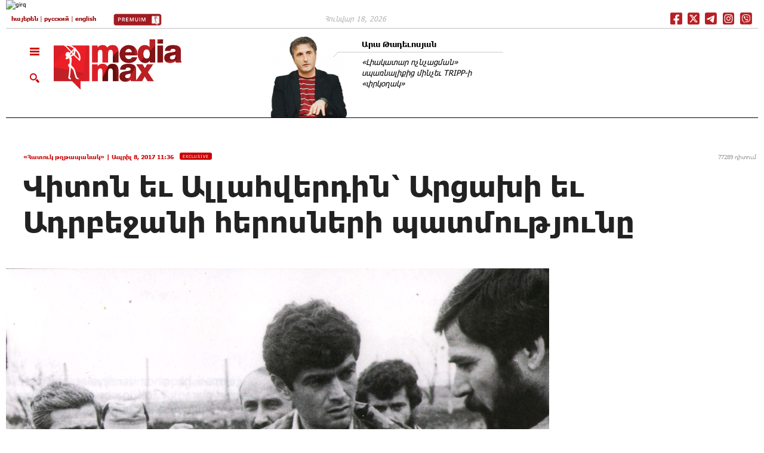

--- FILE ---
content_type: text/html; charset=utf-8
request_url: https://mediamax.am/am/news/special-file/23002
body_size: 14048
content:
<!doctype html><html class="no-js" lang="en"><head><meta http-equiv="content-type" content="text/html; charset=UTF-8"/><meta name="generator" content="MediaMax content generator 1.0"/><meta http-equiv="expires" content="Sun, 18 Jan 2026 16:53:50 GMT"/><meta http-equiv="pragma" content="no-cache"/><meta http-equiv="cache-control" content="no-cache"/><meta http-equiv="last-modified" content="Sun, 18 Jan 2026 16:51:50 GMT"/><meta name="viewport" content="width=device-width, initial-scale=1.0" /><meta name="description" content="Նորություններ "/><meta name="keywords" content="Նորություններ "/><link rel="shortcut icon" href="https://c1.mediamax.am/css/img/favicon.ico"/><link rel="alternate" type="application/rss+xml" title="news" href="/en/index.rss"/><link rel="alternate" type="application/rss+xml" title="новости" href="/ru/index.rss"/><link rel="alternate" type="application/rss+xml" title="լուրեր" href="/am/index.rss"/><meta name="news_keywords" content="Վիտոն եւ Ալլահվերդին՝ Արցախի եւ Ադրբեջանի հերոսների պատմությունը"><meta property="og:title" content="Վիտոն եւ Ալլահվերդին՝ Արցախի եւ Ադրբեջանի հերոսների պատմությունը"/><meta property="og:description" content="Վիտոն եւ Ալլահվերդին՝ Արցախի եւ Ադրբեջանի հերոսների պատմությունը"/><meta property="og:type" content="article" /><meta property="og:image" content="https://mediamax.am/datas/znews/big__5322845.jpg"/><meta property="og:url" content="https://mediamax.am/am/news/special-file/23002/" /><meta property="og:site_name" content="mediamax.am"/><meta property="fb:app_id" content="119379528151065" /><meta name="google-site-verification" content="ciaVFmiLQ8lXzadYJyt-kaZmUcvCzFGCCHc0okDiUrs" /><title>Վիտոն եւ Ալլահվերդին՝ Արցախի եւ Ադրբեջանի հերոսների պատմությունը - Mediamax.am</title><link rel="stylesheet" href="/css/foundation.css?v=12" /><link rel="stylesheet" href="/css/app.css?v=26" /><link rel="stylesheet" href="/css/lib.css?v=6" /><link rel="stylesheet" href="https://cdn.jsdelivr.net/npm/pretty-checkbox@3.0/dist/pretty-checkbox.min.css" /><link rel="stylesheet" href="/css/search-slide.css?v=9" /><link rel="stylesheet" href="/css/new-menu.css?v=10" /><link rel="stylesheet" href="/css/new-menu_am.css?v=1" /> <script src="/js/modernizr.js"></script> <script src="/js/lib_header.js"></script> <script src="/js/jsDatePick.min.1.3_am.js" type="text/javascript"></script> <script async src='https://p.intent.ai/engine/intentai.js?key=5d94a81d7f217200014525b6' crossorigin='anonymous'></script> <script>var lang = 'am';	
		var languageformore = 'am';</script> <script type="text/javascript">var switchTo5x = true;var useFastShare=false;</script> <style>.row {
	background-color: #fff;
}
/*.royalSlider { overflow: hidden; max-height: 700px; } */
.socialplus {
	display: none;
}</style><link rel="manifest" href="/manifest.json" /> <script src="https://cdn.onesignal.com/sdks/OneSignalSDK.js" async=""></script> <script>window.OneSignal = window.OneSignal || [];
	  OneSignal.push(function() {
		OneSignal.init({
		  appId: "9a824e69-6698-416d-98c6-349430e20441",
		});
	  });</script> <meta name="facebook-domain-verification" content="ph1gzl36smukz7r1j6etcccwc3245s" />  <script>window.yaContextCb = window.yaContextCb || []</script> <script src="https://yandex.ru/ads/system/context.js" async></script> <script>const nnlJS = document.createElement('script'); 
		nnlJS.src = "https://ads.caramel.am/nnl.js?ts="+new Date().getTime();
		nnlJS.async = true;
		document.head.appendChild(nnlJS);</script> </head><body class="cbp-spmenu-push" id="printBody" ><style>.mediamax_newsitem_class > div > div > iframe {
			margin-top: 1px;
			margin-bottom: 10px;
		}</style><div id="fb-root"></div> <script>(function(d, s, id) {
    var js, fjs = d.getElementsByTagName(s)[0];
    if (d.getElementById(id)) return;
    js = d.createElement(s); js.id = id;
    js.src = "https://connect.facebook.net/en_GB/sdk.js#xfbml=1&version=v7.0";
    fjs.parentNode.insertBefore(js, fjs);
  }(document, 'script', 'facebook-jssdk'));</script> <script type="text/javascript" src="/js/adriver.core.js"></script> <h1 style="display:none">Վիտոն եւ Ալլահվերդին՝ Արցախի եւ Ադրբեջանի հերոսների պատմությունը - Mediamax.am</h1> <a href="#top" id="toTop"></a><div class='mainBg' id='bgDivId'></div><nav class="cbp-spmenu cbp-spmenu-vertical cbp-spmenu-left" id="cbp-spmenu-s1"><div style="display: none;"><div class="black-part"> <a href="/am/">Գլխավոր էջ</a><form action="https://mediamax.am/am/search/" method="post" name="searchform"> <input type="text" class="radius search" name="keyword" value="" /><div><input type="hidden" name="xp" value="GUEST" /></div></form></div><div class="clearfix"></div></div> <nav><div class='wifeo_conteneur_menu'><div class='section_one'><div class="wifeo_pagemenu camelcase-header"><a href="http://banks.am/" target="_blank"><img src="http://banks.am/static/partners/banks.png"/>BANKS</a></div><div class="wifeo_pagemenu camelcase-header"><a href="http://bravo.am/" target="_blank"><img src="https://bravo.am/assets/images/favicon.png"/>BRAVO</a></div><div class="wifeo_pagemenu camelcase-header"><a href="http://itel.am/" target="_blank"><img src="https://itel.am/images/icon.png"/>ITEL</a></div><div class="wifeo_pagemenu camelcase-header"><a href="https://sport.mediamax.am/" target="_blank"><img src="https://c1.mediamax.am/css/img/menu_sport.png"/>SPORT</a></div><div class="wifeo_pagemenu camelcase-header"><a href="https://gastrovino.mediamax.am/" target="_blank"><img src="https://c1.mediamax.am/css/img/gastrovino.png"/>GASTROVINO</a></div><div class="wifeo_pagemenu camelcase-header"><a href="https://quiz.mediamax.am/" target="_blank"><img src="https://c0.mediamax.am/css/img/quiz-gif.gif"/>QUIZ</a></div><div class="wifeo_pagemenu camelcase-header"><a href="https://maxmonitor.am/" target="_blank"><img src="https://maxmonitor.am/favicon.ico"/>MAXMONITOR</a></div></div><style>.cbp-spmenu-vertical a {
			padding: 7px 40px;
		}
		.cbp-spmenu-vertical .new-icons a {
			padding: 0px;
		}
		.section_one { padding-top: 6px; padding-bottom: 5px; border-bottom: 1px dashed #777777; }
		.section_one .wifeo_pagemenu img { margin-right: 10px; width: 24px; }
		.camelcase-header a {text-transform: uppercase;}</style><div class='section_one' style='background-color: #F1F1F1'><div class="wifeo_pagemenu camelcase-header"><a href="/am/news/interviews/">հարցազրույցներ</a></div><div class="wifeo_pagemenu camelcase-header"><a href="/am/authors/">Հեղինակներ</a></div><div class="wifeo_pagemenu camelcase-header"><a href="/am/specialprojects/">ՇԱՐՔԵՐ</a></div></div><style>.section_one .subMenu { color: #777777; margin-left: 15px; margin-right: 15px; text-transform: none; font-family: 'Fedra-Light'; font-weight: 300; }</style><div class='section_one publications' style='background-color: #F1F1F1'><div class="wifeo_pagemenu camelcase-header"><a>Հատուկ նախագծեր</a></div><div class="wifeo_pagemenu"><a href="https://modernarmenia.mediamax.am" target="_blank" class="subMenu"><span class="project-name">Նորագույն պատմություն</span></a></div><div class="wifeo_pagemenu"><a href="https://sovietarmenia.mediamax.am/" target="_blank" class="subMenu"><span class="project-name">Հայկական Կարմիր</span></a></div><div class="wifeo_pagemenu"><a href="https://republic.mediamax.am/" target="_blank" class="subMenu"><span class="project-name">Հանրապետություն</span></a></div><div class="wifeo_pagemenu"><a href="https://war2020.mediamax.am/" target="_blank" class="subMenu"><span class="project-name">2020 թվականի պատերազմը</span></a></div><div class="wifeo_pagemenu"><a href="https://games.mediamax.am/am" target="_blank" class="subMenu"><span class="project-name">Մանկության խաղեր</span></a></div><div class="wifeo_pagemenu"><a href="https://moscow80.mediamax.am/" target="_blank" class="subMenu"><span class="project-name">Մոսկվա 1980</span></a></div><div class="wifeo_pagemenu"><a href="https://timestream.mediamax.am/" target="_blank" class="subMenu"><span class="project-name">Այլընտրանքային պատմություն</span></a></div><div class="wifeo_pagemenu"><a href="https://mediamax.am/am/specialprojects/yerevan-XX-century/" target="_blank" class="subMenu"><span class="project-name">Երեւան.XX դար</span></a></div><div class="wifeo_pagemenu"><a href="https://mediamax.am/am/specialprojects/sharjum25/" target="_blank" class="subMenu"><span class="project-name">Շարժում 1988/25</span></a></div><div class="wifeo_pagemenu"><a href="https://mediamax.am/am/specialprojects/ararat73/" target="_blank" class="subMenu"><span class="project-name">Արարատ 73` վերելքի ուղին</span></a></div></div><style>.section_one.publications .project-name { font-size: 14px; }
		.section_one.publications { padding-bottom: 14px; }
		.section_one.publications a{ border-bottom: 1px solid #fff; }
		.section_one.publications .subMenu{ margin-left: 0px; margin-right: 0px; font-size: 12px; }</style><div class='section_one publications' style='background-color: #F1F1F1'><div class="wifeo_pagemenu camelcase-header"><a href="https://premium.mediamax.am/am/books">ԳՐՔԵՐ</a></div><div class="wifeo_pagemenu"><a href="https://premium.mediamax.am/am/books/davit-tonoyan" target="_blank" class="subMenu"> ԴԱՎԻԹ ՏՈՆՈՅԱՆ. Բանակը, քաղաքականությունն ու պատերազմը </a></div><div class="wifeo_pagemenu"><a href="https://premium.mediamax.am/am/books/ashes" target="_blank" class="subMenu"> ՄԵՐ ՀԱՅՐԵՐԻ ՄՈԽԻՐԸ. Լեռնային Ղարաբաղի անկման պատմությունը </a></div><div class="wifeo_pagemenu"><a href="https://premium.mediamax.am/am/books/ruben-vardanyan" target="_blank" class="subMenu"> ՌՈՒԲԵՆ ՎԱՐԴԱՆՅԱՆ. «Դոն Կիխոտն» ու «վիշապները» </a></div><div class="wifeo_pagemenu"><a href="https://premium.mediamax.am/am/books/haykakan-karmir" target="_blank" class="subMenu"> «Հայկական կարմիր» </a></div><div class="wifeo_pagemenu"><a href="https://premium.mediamax.am/am/books/vano_vazgen" target="_blank" class="subMenu"> ՎԱՆՈՆ ՈՒ ՎԱԶԳԵՆԸ. Երկու ընկերոջ կյանքն ու ողբերգությունը </a></div></div><style>.section_one.publications { padding-bottom: 14px; }
		.section_one.publications a{ border-bottom: 1px solid #fff; }
		.section_one.publications .subMenu{ margin-left: 0px; margin-right: 0px; font-size: 12px; }</style><div class='section_one' style='background-color: #F1F1F1'><div class="wifeo_pagemenu camelcase-header"><a href="">Մեր մասին</a></div><div class="wifeo_pagemenu"><a href="https://mediamax.am/am/people-ideas-vision/" class="subMenu">Մարդիկ, Գաղափարներ, Տեսլական</a></div><div class="wifeo_pagemenu"><a href="https://mediamax.am/am/path/" class="subMenu">Վերելքի ուղին</a></div></div><div class='section_two'><div class='new-icons'><a href="https://www.facebook.com/Mediamax.am" class='fb-icon' target='_blank'></a> <a href='https://www.instagram.com/mediamaxam/' class='is-icon' target='_blank'></a> <a href='/am/index.rss' class='rss-icon' target='_blank'></a> <a href='https://play.google.com/store/apps/details?id=am.mediamax' class='gp-icon' target='_blank'></a></div></div><div class='section_two menu_footer'></div></div> </nav> </nav><div class="row" id="tbanner"><div class="large-12 columns"> <div id="bh101" class="clear small-only-text-center medium-only-text-center"><a href="/swbanner.php?goto=1558" target="_blank"><img src="https://c0.mediamax.am/datas/zbanners/3b16839b97776d6a8938b8e35a22b032.jpg" alt="girq" class="banner_border" /></a></div></div></div><div class="row" id="langpanel"><div class="large-12 columns"><div class="border-bottom-panel"><div class="row" id="top-line"><div class="large-5 medium-6 small-7 columns lang"> <a href="/am/news/special-file/23002">հայերեն</a> | <a href="/ru/news/special-file/23002">русский</a> | <a href="/en/news/special-file/23002">english</a> <a href="https://premium.mediamax.am/am" target="_blank" style="margin-left: 5%;"><img src="https://c0.mediamax.am/css/img/icons/premium.jpg" style="height: 20px;"></a></div><div class="large-5 medium-6 small-9 columns lang-popup"> <img src="https://c1.mediamax.am/css/img/chlang.png" /></div><div id="lpop" class="dropdown-menu lang-drop"><a href="/am/news/special-file/23002">հայերեն</a><a href="/ru/news/special-file/23002">русский</a><a href="/en/news/special-file/23002">english</a></div><div class="large-3 columns date-weather"> Հունվար 18, 2026</div><div class="large-4 medium-6 small-5 columns medium-text-right small-text-left /*mediamax-company */ main-social-buttons-conainer"> <a href="https://www.facebook.com/Mediamax.am" class="social-icon facebook" target="_blank"></a> <a href="https://twitter.com/MediamaxNews" class="social-icon x-twitter" target="_blank"></a> <a href="https://telegram.me/s/mediamaxam" class="social-icon telegram" target="_blank"></a> <a href="https://www.instagram.com/mediamax.am/" class="social-icon instagram" target="_blank"></a> <a href="https://invite.viber.com/?g2=AQA%2F29CS97Df4FCSrGjtLI4h8B4W0sq3yAT3D0X0cZzCPse61tUN405GV0ZGs4jX&lang=en" class="social-icon viber" target="_blank"></a><style>.main-social-buttons-conainer {
				line-height: 0; 
				text-align: right !important; 
				padding-right: 5px;
			}
			.main-social-buttons-conainer .social-icon{
				width: 26px;
			}
			.social-icon {
				display: inline-block;
				height: 21px;
				width: 21px;
				margin-top: 5px;
				background-image: url("/css/img/icons/red-icons-1x.jpg");
				background-size: cover;
				background-repeat: no-repeat;
			}

			.social-icon.facebook {
				background-position-x: 0px;
			}
			.social-icon.x-twitter {
				background-position-x: -29px;
			}
			.social-icon.telegram {
				background-position-x: -58px;
			}
			.social-icon.instagram {
				background-position-x: -85px;
			}
			.mediamax-company .social-icon.instagram {
				background-position-x: -87px;
			}
			.social-icon.viber {
				background-position-x: -113px;
			}
			.mediamax-company .social-icon.viber {
				background-position-x: -117px;
			}
			.home-headers .titles {
				padding: 2.4rem 0rem 1.8rem 4rem;
				text-transform: lowercase;
			}</style></div></div></div></div></div><div class="row" id="header"><div class="large-12 columns"><div class="border-bottom-panel2"><div class="row"><div class="large-4 medium-4 small-12 columns logo"><div class="open-menu-left"> <img src="https://c1.mediamax.am/css/img/burger.png" class="burger showLeftPush" alt="" title="" /><br /> <img src="https://c0.mediamax.am/css/img/loop.png" alt="" title="" class="loop desktop-search-button"/> <img src="https://c1.mediamax.am/css/img/close.png" alt="" title="" class="loop hidden desktop-close-search-button"/></div> <a href="/am/" class="logo-href"><img src="https://c0.mediamax.am/css/img/logo.png"  class="logo-img" alt="" title="" /></a></div><div class="large-12 medium-12 small-12 columns logo-mobile"><div class="open-menu-left" style="top:-1rem;"> <img src="https://c1.mediamax.am/css/img/burger.png" class="burger showLeftPush" alt="" title="" style="padding: 0px;"/><br /> <img src="https://c0.mediamax.am/css/img/loop.png" alt="" title="" class="loop desktop-search-button" style="padding-top: 30px;"/> <img src="https://c1.mediamax.am/css/img/close.png" alt="" title="" class="loop hidden desktop-close-search-button" style="padding-top:30px;"/></div> <a href="/am/" class="logo-href" style="float: left;"><img src="https://c0.mediamax.am/css/img/logo_fixed.png"  class="logo-img logo-fix" alt="" title="" /></a><div class="social sfixed"> <a href="https://www.facebook.com/Mediamax.am" class="social-icon facebook" target="_blank"></a> <a href="https://twitter.com/MediamaxNews" class="social-icon x-twitter" target="_blank"></a> <a href="https://telegram.me/s/mediamaxam" class="social-icon telegram" target="_blank"></a> <a href="https://www.instagram.com/mediamax.am/" class="social-icon instagram" target="_blank"></a> <a href="https://invite.viber.com/?g2=AQA%2F29CS97Df4FCSrGjtLI4h8B4W0sq3yAT3D0X0cZzCPse61tUN405GV0ZGs4jX&lang=en" class="social-icon viber" target="_blank"></a></div><div class="lang-popup right" style="padding-top:9px;"> <img src="https://c1.mediamax.am/css/img/chlang.png" /></div><div id="lpop-scroll" class="dropdown-menu lang-drop-right"><a href="/am/news/special-file/23002">հայերեն</a><a href="/ru/news/special-file/23002">русский</a><a href="/en/news/special-file/23002">english</a></div></div><div class='large-8 medium-8 small-12 columns tauthbl'><div class='left large-6 medium-6 small-12 columns top-authors to1'><div class='large-5 medium-6 small-4 columns'> <a href="https://mediamax.am/am/authors/127/"><img  src="https://c0.mediamax.am/datas/zauthors/thumb_d791f99cbb78930442fbb1209e4dbb9e.jpg" alt="Արա Թադեւոսյան" title="Արա Թադեւոսյան" /></a></div><div style='margin-left:24px'> <a href="https://mediamax.am/am/authors/127/"><span>Արա Թադեւոսյան</span></a><div class='name-underline'></div> <a href="https://mediamax.am/am/column/121662/" style='padding-top:5px; display: block;'>«Լիակատար ոչնչացման» սպառնալիքից մինչեւ TRIPP-ի «փրկօղակ»</a></div></div></div></div></div></div></div><div id="" class="row"  style=""><div class="large-12 columns search-line"><div class="search-form-conainer"><form method="post" action="/am/search/" class="desktop-search-id"><div class="large-3 medium-3 small-12 columns"> <input type="text" name="keyword" value="" id="input-search" placeholder="որոնել..." ></div><div class="large-9 medium-9 small-12 columns text-right"><div class="checkbox-container"><div class="pretty p-default p-thick"> <input type="checkbox" name="news" values="news" checked/><div class="state"> <label>նորություններ</label></div></div><div class="pretty p-default p-thick"> <input type="checkbox" name="authors" values="authors" checked/><div class="state"> <label>հեղինակներ</label></div></div><div class="pretty p-default p-thick"> <input type="checkbox" name="special" values="special" checked/><div class="state"> <label>հատուկ նախագծեր</label></div></div><div class="pretty p-default p-thick"> <input type="checkbox" name="interviews" values="interviews" checked/><div class="state"> <label>հարցազրույցներ</label></div></div><div class="pretty p-default p-thick calendar-container"><div class="search-by-date cal cal_open" style="margin-top: 6px;"><img src="https://c1.mediamax.am/css/img/Cal.png"/></div><div class="search-by-date cal cal_close"><img src="https://c1.mediamax.am/css/img/Cal.png"/></div></div></div></div><div class="clearfix"></div><style>.desktop-search-id .search-button {
								display: none;
							}
							.desktop-search-form-open .search-button {
								position: absolute;
								top: 3px;
								right: -6px;
								background-color: transparent;
								opacity: 0.5;
								display: inline-block;
								margin-bottom: 0px;
							}</style><button class="search-button"><img src="https://c0.mediamax.am/css/img/loop.png"></button><div id="cal_content"><div id="div4_example"></div></div><div class="clearfix"></div><div><input type="hidden" name="xp" value="GUEST" /></div></form></div></div></div><div class="row" id="header-fixed"><div class="large-12"><div class="banner-top-fixed-container"></div><div style="height:8rem; border-bottom:1px solid #d6d6d6; padding-top: 0.5rem;"><div class="row"><div class="large-12 medium-12 small-12 columns logo"><div class="open-menu-left showLeftPush" style="top:-1rem;"> <img src="https://c1.mediamax.am/css/img/burger.png" class="burger" alt="" title="" /><br /></div> <a href="/am/" class="logo-href" style="float: left;"><img src="https://c0.mediamax.am/css/img/logo_fixed.png"  class="logo-img logo-fix" alt="" title="" /></a><div class="large-12 medium-12 small-12 lang text-left" style="padding-top: 0.3rem;"> <a href="/am/news/special-file/23002">հայերեն</a> | <a href="/ru/news/special-file/23002">русский</a> | <a href="/en/news/special-file/23002">english</a></div><div style="inline-block; padding: 0px 10px;"> <a href="https://www.facebook.com/Mediamax.am" class="social-icon facebook" target="_blank"></a> <a href="https://twitter.com/MediamaxNews" class="social-icon x-twitter" target="_blank"></a> <a href="https://telegram.me/s/mediamaxam" class="social-icon telegram" target="_blank"></a> <a href="https://www.instagram.com/mediamax.am/" class="social-icon instagram" target="_blank"></a> <a href="https://invite.viber.com/?g2=AQA%2F29CS97Df4FCSrGjtLI4h8B4W0sq3yAT3D0X0cZzCPse61tUN405GV0ZGs4jX&lang=en" class="social-icon viber" target="_blank"></a></div><div class="lang-popup right" style="padding-top:9px; padding-right:15px"> <img src="https://c1.mediamax.am/css/img/chlang.png" /></div><div id="lpop-scroll-fixed" class="dropdown-menu lang-drop-right"><a href="/am/news/special-file/23002">հայերեն</a><a href="/ru/news/special-file/23002">русский</a><a href="/en/news/special-file/23002">english</a></div><div class="titles-top"></div></div></div></div></div></div><div class="row" id="news-item"><div class="socials_vert"><div style="position:fixed;" class="svd"></div></div><div class="" style="margin-left: 3%; margin-right: 1%;"> <time class="left"> <a href="https://mediamax.am/am/specialprojects/special-file/">«Հատուկ թղթապանակ»</a> | Ապրիլ 8, 2017 11:36</time><div class="left"><div class='type-icon'>exclusive</div></div><div class="right visit_count">77289 դիտում</div><div class="clearfix"></div><h1>Վիտոն եւ Ալլահվերդին՝ Արցախի եւ Ադրբեջանի հերոսների պատմությունը</h1></div><div class="clearfix"></div><div class="large-12 medium-12 small-12 columns" id="news-block"> <br /> <input type="hidden" name="news_title_gal" id="news_title_gal" value="Վիտոն եւ Ալլահվերդին՝ Արցախի եւ Ադրբեջանի հերոսների պատմությունը" /> <input type="hidden" name="news_date_gal" id="news_date_gal" value="Շաբաթ 8 Ապրիլ 2017 11:36" /><div class="sliderContainer clearfix"><div id="news-slider" class="royalSlider heroSlider rsMinW"><div class="rsContent "> <img class="rsImg "  src="https://c0.mediamax.am/datas/znews/big__5322845.jpg" data-rsBigImg="/datas/znews/big__5322845.jpg"  data-rsTmb="/datas/znews/thumb__5322845.jpg" alt="Վիտալի Բալասանյանը եւ Ալլահվերդի Բագիրովը " title="Վիտալի Բալասանյանը եւ Ալլահվերդի Բագիրովը " /><div class="infoBlockNews large-12 medium-12 small-12" data-fade-effect="" data-move-offset="10" data-move-effect="bottom" data-speed="200"> <span>Վիտալի Բալասանյանը եւ Ալլահվերդի Բագիրովը </span><p>Լուսանկարը` Վ. Բալասանյանի անձնական արխիվից</p></div><div class="clearfix"></div></div><div class="rsContent "> <img class="rsImg "  src="https://c1.mediamax.am/datas/znews/big__6908554.jpg" data-rsBigImg="/datas/znews/big__6908554.jpg"  data-rsTmb="/datas/znews/thumb__6908554.jpg" alt="Ալլահվերդի Բագիրովը" title="Ալլահվերդի Բագիրովը" /><div class="infoBlockNews large-12 medium-12 small-12" data-fade-effect="" data-move-offset="10" data-move-effect="bottom" data-speed="200"> <span>Ալլահվերդի Բագիրովը</span><p>Լուսանկարը` Wikipedia</p></div><div class="clearfix"></div></div><div class="rsContent "> <img class="rsImg "  src="https://c1.mediamax.am/datas/znews/big__8462284.jpg" data-rsBigImg="/datas/znews/big__8462284.jpg"  data-rsTmb="/datas/znews/thumb__8462284.jpg" alt="Ալլահվերդի Բագիրովի գերեզամանըˋ Աղդամում " title="Ալլահվերդի Բագիրովի գերեզամանըˋ Աղդամում " /><div class="infoBlockNews large-12 medium-12 small-12" data-fade-effect="" data-move-offset="10" data-move-effect="bottom" data-speed="200"> <span>Ալլահվերդի Բագիրովի գերեզամանըˋ Աղդամում </span><p>Լուսանկարը` աղբյուրն անհայտ է</p></div><div class="clearfix"></div></div><div class="rsContent "> <img class="rsImg "  src="https://c0.mediamax.am/datas/znews/big__3413983.jpg" data-rsBigImg="/datas/znews/big__3413983.jpg"  data-rsTmb="/datas/znews/thumb__3413983.jpg" alt="Արցախի հերոս Վիտալի Բալասանյանը" title="Արցախի հերոս Վիտալի Բալասանյանը" /><div class="infoBlockNews large-12 medium-12 small-12" data-fade-effect="" data-move-offset="10" data-move-effect="bottom" data-speed="200"> <span>Արցախի հերոս Վիտալի Բալասանյանը</span><p>Լուսանկարը` Pan Photo</p></div><div class="clearfix"></div></div></div></div><script>var sliderJQ_1 = $('#news-slider').royalSlider({
													    arrowsNav: true,
													    sliderDrag: false,
													    loop: true,
													    keyboardNavEnabled: true,
													    controlsInside: true,
													    imageScaleMode: 'fill',
													    arrowsNavAutoHide: false,
													    autoScaleSlider: true, 
													    autoScaleSliderWidth: 601,     
													    autoScaleSliderHeight: 448,
													    controlNavigation: 'thumbnails',
													    thumbs: {
												    		// thumbnails options go gere
												    		spacing: 10,
												    	},
													    thumbsFitInViewport: false,
													    navigateByClick: true,
													    startSlideId: 0,
													    autoPlay: false,
													    transitionType:'move',
													    globalCaption: false,
													    deeplinking: {
													      enabled: true,
													      change: false
													    },
													    fullscreen: {
													        enabled: true,
													        nativeFS: true
													      },
													    imgWidth: 601,
													    imgHeight: 448
										  });
										
									    var sliderInstance_1 = sliderJQ_1.data('royalSlider');
									    
									    var slideCountEl_1 = $('<div class="rsSlideCount"></div>').prependTo(sliderJQ_1);		    
									    sliderInstance_1.ev.on('rsAfterSlideChange', updCount_1);
									    function updCount_1() {
									    	slideCountEl_1.html((sliderInstance_1.currSlideId+1) + ' / ' + sliderInstance_1.numSlides);
									    }
									    sliderInstance_1.ev.on('rsAfterSlideChange', updCount_1);
									    updCount_1();</script> <br /><div class="large-8 medium-12 small-12 left news-block-content" style="padding-left: 3%; /* padding-right: 5%; */"><div id="news-text"> <section><div class="clearfix"></div><div class="socials_news large-12 medium-1 small-12"></div><div class="clearfix"></div><div style="margin:10px 0 20px 0;"> <iframe src="https://www.facebook.com/plugins/like.php?href=https://mediamax.am/am/news/special-file/23002/&width=166&layout=button_count&action=like&locale=en_US&size=large&show_faces=false&share=true&height=46" width="200" height="46" style="border:none;overflow:hidden;width: 156px;height: 35px;float: left;" scrolling="no" frameborder="0" allowTransparency="true" allow="encrypted-media"></iframe><div style="float: left; margin-right:7px"><a class="twitter-share-button" href="https://mediamax.am/am/news/special-file/23002/" data-size="large">Tweet</a></div><div style="clear:both"></div></div> <article id="mediamax_newsitem" data-io-article-url="https://mediamax.am/am/news/special-file/23002" style="max-width: 720px;"><div class="mediamax_newsitem_class"><h2></h2><p><em><strong>Մեդիամաքսը </strong>շարունակում է <a target="_blank" href="https://mediamax.am/am/specialprojects/special-file/">&laquo;Հատուկ թղթապանակ&raquo;</a> հատուկ նախագիծը՝ ներկայացնելով իրադարձությունների անհայտ կամ քիչ հայտնի մանրամասները:&nbsp;&nbsp;&nbsp; </em></p><p>&nbsp;</p><p>1992 թվականին Ղարաբաղում էր ՄԱԿ-ի առաքելությունը, որի ղեկավարի տեղակալը Ստեֆան դե Միստուրան էր, ով ներկայում զբաղեցնում է ՄԱԿ-ի գլխավոր քարտուղարի՝ Սիրիայի հարցով հատուկ բանագնացի պաշտոնը:&nbsp;</p><p>&nbsp;</p><p>ՄԱԿ-ի պատվիրակությանը հայկական կողմից դիմավորել էր Ասկերանի պաշտպանական շրջանի հրամանատար Վիտալի Բալասանյանը, ադրբեջանական կողմիցˋ Աղդամի պաշտպանական շրջանի հրամանատար Ալլահվերդի Բագիրովը:</p><p>&nbsp;</p><p>ՄԱԿ-ի առաքելության այցի մասին պատմող այս տեսանյութի սկզբում ուշագրավ է Վիտալի Բալասանյանի եւ Ալլահվերդի Բագիրովի հանդիպման ու ձեռքսեղմման դրվագը:&nbsp;</p><p>&nbsp;</p><p><iframe src="https://youtube.com/embed/yXyUKoRXMM4?ecver=2" width="100%" height="360"></iframe></p><p><em>Ասաֆ Գուլիեւի արխիվից</em></p><p>&nbsp;</p><p>Վիտալի Բալասանյանը <strong>Մեդիամաքսին </strong>պատմել է Ալլահվերդի Բագիրովի հետ իր ընկերության մասին, որը սկսվել էր նախքան պատերազմը:</p><p>&nbsp;</p><p><em><span style="font-size: large;"><strong>Վիտալի Բալասանյան, Արցախի հերոս</strong></span></em></p><p>&nbsp;</p><p><em>Ծնվել է 1959 թվականի մարտի 5-ինˋ Ասկերանում: 1990 թվականին ընտրվել է Ասկերանի շրջանի Ինքնապաշտպանական ուժերի հրամանատար։ 1991 թվականին ընտրվել է ԼՂՀ առաջին գումարման Գերագույն խորհրդի պատգամավոր։ 1992 թվականի օգոստոսին նշանակվել է ԼՂՀ ՊԲ Ասկերանի պաշտպանական շրջանի հրամանատար, 1996-1998 թվականներին՝ հանդիսացել զորամիավորման հրամանատար, 1998-1999 թթ.՝ ԼՂՀ ՊԲ հրամանատարի տեղակալ, 1999 թ. սեպտեմբերից՝ ԼՂՀ պաշտպանության նախարարի տեղակալ։ 2000 թ. մարտին Վիտալի Բալասանյանին շնորհվել է գեներալ-մայորի զինվորական կոչում։ 2005 -2016թթ. եղել է Արցախի ԱԺ պատգամավոր: 2016թ. նշանակվել է ԼՂՀ Ազգային անվտանգության խորհրդի քարտուղար:</p><p>&nbsp;</p><p></em><em>***</p><p></em></p><p><iframe src="https://w.soundcloud.com/player/?url=https%3A//api.soundcloud.com/tracks/316552715&amp;auto_play=false&amp;hide_related=false&amp;show_comments=true&amp;show_user=true&amp;show_reposts=false&amp;visual=true" width="100%" height="450"></iframe></p><p><em></p><p></em>Ես մոտ էի նրա ավագ եղբոր`&nbsp; Մալեքի հետ: Նախքան պատերազմը, ես հասարակական սննդի հիմնարկի վարիչ էի, Մալեքն էլ Աղդամում ռեստորանի տնօրեն էր, այդպես էինք ծանոթացել:</p><p><div class='imgInText'> <img src='https://c0.mediamax.am/datas/znews/big__3413983.jpg' alt='Արցախի հերոս Վիտալի Բալասանյանը' title='Արցախի հերոս Վիտալի Բալասանյանը' /> <span>Արցախի հերոս Վիտալի Բալասանյանը</span><p>Լուսանկարը` Pan Photo</p></div></p><p>Ութսունականների վերջերին Մալեքը դարձավ Ադրբեջանի Ժողճակատիˋ Աղդամի շրջանի ղեկավարը: 1991 թվականին Բաքվի Պրիմորսկի պարկում տեղի ունեցած հանրահավաքից հետո Մալեքին սպանեցին:</p><p>&nbsp;</p><p>Ալլահվերդին լավ ֆուտբոլ էր խաղում, ֆուտբոլի թիմ ուներ: Եղբոր մահից հետո ինքը ստանձնեց նրա գործը: Այդ ժամանակ Աղդամում երկու զորք կարˋ մեկը Ադրբեջանի պետության կողմից էր նշանակված, մյուսըˋ Ազգային Ճակատի:</p><p>&nbsp;</p><p>***</p><p>&nbsp;</p><p><em><span style="font-size: large;"><strong>Ալլահվերդի Բագիրով</strong></span></em></p><p>&nbsp;</p><p><em>Ծնվել է 1946թ ապրիլի 22-ինˋ Աղդամում: Զբաղվել է սպորտովˋ ղեկավարելով &laquo;Ղարաբաղ&raquo; ֆուտբոլային թիմը: 1990-ին անդամացել է Ադրբեջանի ժողովրդական ճակատինˋ ստանձնելով Աղդամի շրջանի պաշտպանությունը: Ադրբեջանական աղբյուրներում նշվում է, որ Խոջալուի դեպքերի ժամանակ Բագիրովին հաջողվել է շատ մարդկանց կյանքեր փրկել:</em></p><p>&nbsp;</p><p><em>Զոհվել է 1992-ի հունիսի 12-ին: 1993-ին հետմահու արժանացել է Ադրբեջանի ազգային հերոսի կոչման:</em></p><p>&nbsp;</p><p>***</p><p>&nbsp;</p><p>Ալլահվերդին լավ մարդ էր: Ընդհանրապես, իրենց ընտանիքը լավն էր, ես նրանց հետ մոտ եմ եղել: Լավ հայր ուներ, երկու քույր, որոնցից Սվետայի հետ եւս մտերիմ էի: Չնայած Բագիրով ազգանվանը, նրանք ծագումով քուրդ էին:</p><p>&nbsp;</p><p>Մեր ծանոթությունն ու շփումը, միանշանակ, օգուտ է բերել եւ ինձ, եւ իրեն: Հարյուրավոր հարցեր ենք լուծել այդ օրերին: Չեմ ուզում ասել &laquo;պատանդներ&raquo;, բայց այն մարդկանց, ովքեր այս կամ այն պատճառով անցած էին լինում հակառակորդի տարածք, առանց խնդրի կարողանում էի հետ բերել: Նրանց բանտերից ահագին թվով մարդիկ եմ դուրս հանել: Շատ պատասխանատու տղա էր Ալլահվերդին. չի եղել որեւէ դեպք, երբ մի հարցով զանգեի իրեն, չլուծվեր էդ հարցը:&nbsp;</p><p><div class='imgInText'> <img src='https://c1.mediamax.am/datas/znews/big__6908554.jpg' alt='Ալլահվերդի Բագիրովը' title='Ալլահվերդի Բագիրովը' /> <span>Ալլահվերդի Բագիրովը</span><p>Լուսանկարը` Wikipedia</p></div></p><p>Պատահել է, որ մեր տղաները վիրավորվել ու հայտնվել են իրենց կողմում, կապավորս տեղեկացրել է ինձ այդ մասին, ես կապ եմ&nbsp; հաստատել Ալլահվերդիի հետ ու նա միանգամից վերադարձրել է մեր վիրավորներին, չի թողել բանը հասնի նրան, որ մեր մարդկանց սպանեն&hellip;</p><p>&nbsp;</p><p>Մեր օրերում է, որ թշնամությունը շատացել է՝ եւ զորքն է թշնամացած իրար դեմ, եւ քաղաքական իշխանությունը, ինչը շատ վտանգավոր է: Այն ժամանակ զորքն այդքան թշնամացած չէր. կարողանում էինք շատ արագ հարցեր լուծել, երբեմն՝ առանց վերադասներին ասելու: Իմ ինչին էր պետք ադրբեջանցի զոհի դին կամ վիրավորին պահել ինձ մոտ, երբ գիտեի, որ նա էլ իմ մարդկանց է հետ վերադարձնելու&hellip;</p><p>&nbsp;</p><p>***</p><p><iframe src="https://w.soundcloud.com/player/?url=https%3A//api.soundcloud.com/tracks/316552949&amp;auto_play=false&amp;hide_related=false&amp;show_comments=true&amp;show_user=true&amp;show_reposts=false&amp;visual=true" width="100%" height="450"></iframe></p><p>&nbsp;</p><p>Ալլահվերդին մահացավ մեր շրջանում՝ Արանզամին գյուղ մտնելուցˋ ՈՒԱԶ-ի մեջ հինգ հոգի էին, ականի վրա պայթեցին՝ 1992 թվականի հունիսի 12-ն էր&hellip; Նա թաղված է Աղդամում: Հիմա էլ պահպանվել է եւ գերեզմանը, եւ կողքինˋ շրջանակով դրված նկարը&hellip;</p><p><div class='imgInText'> <img src='https://c1.mediamax.am/datas/znews/big__8462284.jpg' alt='Ալլահվերդի Բագիրովի գերեզամանըˋ Աղդամում ' title='Ալլահվերդի Բագիրովի գերեզամանըˋ Աղդամում ' /> <span>Ալլահվերդի Բագիրովի գերեզամանըˋ Աղդամում </span><p>Լուսանկարը` աղբյուրն անհայտ է</p></div></p><p>***</p><p>&nbsp;</p><p>Խոջալուում մենք կրակել ենք, բայց մեզ պետք էր ադրբեջանական կրակակետերը լռեցնել, որ մեր ժողովրդի կյանքը փրկենք: Իրենց ժողովրդին էլ ենք փրկել՝ Խոջալուում միայն ես 1250 ադրբեջանցի եմ հանձնել իրենց: Մինչեւ հանձնելն էլ էդ մարդկանց հաց, ջուր ու ապահով ապաստան ենք տվել. այդպես &laquo;ցեղասպանություն&raquo; չեն անում: Մեզ ընդամենը պետք էր լռեցնել նրանց կրակակետերը, որտեղից սպանվում էր մեր ժողովուրդը:</p></div></article><div class="clearfix" style="margin-top: 55px;"></div><div class="socials_news large-12 medium-1 small-12"></div><div class="clearfix"></div> </section></div> <iframe src="https://www.facebook.com/plugins/like.php?href=https://mediamax.am/am/news/special-file/23002/&width=166&layout=button_count&action=like&locale=en_US&size=small&show_faces=false&share=true&height=46" width="200" height="46" style="border:none;overflow:hidden;width: 135px;height: 22px;float: left;" scrolling="no" frameborder="0" allowTransparency="true" allow="encrypted-media"></iframe><div><a href="https://twitter.com/share" class="twitter-share-button">Tweet</a> <script>!function(d,s,id){var js,fjs=d.getElementsByTagName(s)[0],p=/^http:/.test(d.location)?'http':'https';if(!d.getElementById(id)){js=d.createElement(s);js.id=id;js.src=p+'://platform.twitter.com/widgets.js';fjs.parentNode.insertBefore(js,fjs);}}(document, 'script', 'twitter-wjs');</script></div><div class="clearfix"></div><div class="mobile" style="display: none; width: 100%; padding: 8px;"> <a href="https://premium.mediamax.am/am" target="_blank"><img src="https://premium.mediamax.am/images/logos/premium_l.jpg"/></a></div><div class="comments"> <a name="comments"></a><p>Կարծիքներ</p> Հարգելի այցելուներ, այստեղ դուք կարող եք տեղադրել ձեր կարծիքը տվյալ նյութի վերաբերյալ` օգտագործելուվ <span style='font-family:NotoSansLangNormal'>Facebook</span>-ի ձեր <span style='font-family:NotoSansLangNormal'>account</span>-ը: Խնդրում ենք լինել կոռեկտ եւ հետեւել մեր պարզ կանոներին. արգելվում է տեղադրել թեմային չվերաբերող մեկնաբանություններ, գովազդային նյութեր, վիրավորանքներ եւ հայհոյանքներ: Խմբագրությունն իրավունք է վերապահում ջնջել մեկնաբանությունները` նշված կանոնները խախտելու դեպքում:<br /> <br /><div class="fb-comments" data-href="https://mediamax.am/am/news/special-file/23002/" data-width="100%" data-numposts="5"></div> <br/><br/> <br/></div></div><div class="large-3 medium-12 small-12 right-part right" style="/* padding-left: 8%; */"> <div id="bh124" class="clear small-only-text-center medium-only-text-center"><div id="adfox_175638848849481207"></div>
<script>
    window.yaContextCb.push(()=>{
        Ya.adfoxCode.create({
            ownerId: 309667,
            containerId: "adfox_175638848849481207",
            params: {
                p1: "detsh",
                p2: "grij",
                puid1: "",
                puid2: "",
                puid3: "",
                puid4: "",
                puid5: "",
                puid6: "",
                puid7: ""
            }
        })
    })
</script></div>
<div class="large-12 columns titles-right"></div><div class="large-12 medium-6 small-12 left right-blocks newsminh"> <a href="https://mediamax.am/am/specialprojects/special-file/59646/"><img src="https://c0.mediamax.am/datas/znews/big_/2026/01/1767856767_8765954.jpg" alt="" title="" class="large-12 medium-12 small-12" /></a><br /> <a href="https://mediamax.am/am/specialprojects/special-file/"><span>«Հատուկ թղթապանակ»</span></a> <span>| Հունվար 8, 2026 11:19</span> <br /> <a href="https://mediamax.am/am/specialprojects/special-file/59646/">«Շեւարդնադզեի բլեֆը» եւ Խամենեիի սպառնալիքները Բուշի եւ Պուտինի զրույցում</a></div><div class="large-12 medium-6 small-12 left right-blocks newsminh"> <a href="https://mediamax.am/am/specialprojects/special-file/59256/"><img src="https://c0.mediamax.am/datas/znews/big_/2025/11/1762518444_5708734.jpg" alt="" title="" class="large-12 medium-12 small-12" /></a><br /> <a href="https://mediamax.am/am/specialprojects/special-file/"><span>«Հատուկ թղթապանակ»</span></a> <span>| Նոյեմբեր 7, 2025 23:35</span> <br /> <a href="https://mediamax.am/am/specialprojects/special-file/59256/">«Լարված իրավիճակ եղավ Անվտանգության խորհրդի նիստերից մեկում»</a></div><div class="large-12 medium-6 small-12 left right-blocks newsminh"> <a href="https://mediamax.am/am/specialprojects/special-file/58657/"><img src="https://c1.mediamax.am/datas/znews/big_/2025/08/1756533968_9056608.jpg" alt="" title="" class="large-12 medium-12 small-12" /></a><br /> <a href="https://mediamax.am/am/specialprojects/special-file/"><span>«Հատուկ թղթապանակ»</span></a> <span>| Օգոստոս 30, 2025 10:06</span> <br /> <a href="https://mediamax.am/am/specialprojects/special-file/58657/">«Այսպես կոչված խորհրդական» Ալի Աքբար Վելայաթին 10 լուսանկարում</a></div><div class="large-12 medium-6 small-12 left right-blocks newsminh"> <a href="https://mediamax.am/am/specialprojects/special-file/57031/"><img src="https://c1.mediamax.am/datas/znews/big_/2025/02/1740205452_3343032.jpg" alt="" title="" class="large-12 medium-12 small-12" /></a><br /> <a href="https://mediamax.am/am/specialprojects/special-file/"><span>«Հատուկ թղթապանակ»</span></a> <span>| Փետրվար 22, 2025 11:00</span> <br /> <a href="https://mediamax.am/am/specialprojects/special-file/57031/">Վոլսկու նամակը Ռիժկովին եւ «սեւ ցուցակից» հանված թթի օղին</a></div><div class="large-12 medium-6 small-12 left right-blocks newsminh"> <a href="https://mediamax.am/am/specialprojects/special-file/49779/"><img src="https://c0.mediamax.am/datas/znews/big_/2022/12/1671538021_6087197.jpg" alt="" title="" class="large-12 medium-12 small-12" /></a><br /> <a href="https://mediamax.am/am/specialprojects/special-file/"><span>«Հատուկ թղթապանակ»</span></a> <span>| Դեկտեմբեր 21, 2022 00:07</span> <br /> <a href="https://mediamax.am/am/specialprojects/special-file/49779/">Ալմա-Աթայի հռչակագիրը եւ Տեր-Պետրոսյանի խոսքերը ինքնավարությունների մասին</a></div></div></div></div><div class="row"><div class="titles"><a href="/am/specialprojects/">Մեր ընտրանին</a></div><div class="large-12 medium-12 columns"><div class="sliderContainer fullWidth clearfix"><div id="full-width-slider" class="royalSlider heroSlider rsMinW"><div class="rsContent"> <a href="https://mediamax.am/am/specialprojects/special-file/59646/" ><img class="rsImg" src="https://c1.mediamax.am/datas/znews/36f40648d731cd6f42b98f263b5c9a4f.jpg" alt="" /><div class="infoBlock large-6 medium-6" data-fade-effect="" data-move-offset="10" data-move-effect="bottom" data-speed="200"> <span>«Շեւարդնադզեի բլեֆը» եւ Խամենեիի սպառնալիքները Բուշի եւ Պուտինի զրույցում</span></div> </a></div><div class="rsContent"> <a href="https://mediamax.am/am/specialprojects/special-report/59624/" ><img class="rsImg" src="https://c0.mediamax.am/datas/znews/3c92434dd6c7bd73e98e36025dc08d0d.jpg" alt="" /><div class="infoBlock large-6 medium-6" data-fade-effect="" data-move-offset="10" data-move-effect="bottom" data-speed="200"> <span>Armenian Folk in Motion. ավանդական պարերի վերածնունդը սփյուռքում</span></div> </a></div><div class="rsContent"> <a href="https://mediamax.am/am/specialprojects/arm_world/59639/" ><img class="rsImg" src="https://c0.mediamax.am/datas/znews/d9c028f104fe235268296ff7c47bcf41.jpg" alt="" /><div class="infoBlock large-6 medium-6" data-fade-effect="" data-move-offset="10" data-move-effect="bottom" data-speed="200"> <span>Աշխարհակարգը 2025 թվականից հետո</span></div> </a></div></div></div></div></div><div class="row widgets-row"></div><div class="row"><div class="large-12 columns small-only-text-center"><div class="bottom-panel"><div class="row"><div class="large-3 medium-2 columns"> <a href="/"><img src="https://c0.mediamax.am/css/img/logo.png" width="146" alt="" title="" /></a></div><div class="large-8 medium-8 columns" style="line-height: 5em;"> <a href="/am/about/" >Մեր մասին</a>&nbsp;|&nbsp;<a href="/am/contacts/" >Կապ</a>&nbsp;|&nbsp;<a href="/am/rules/" >Օգտագործման կարգ</a> &nbsp;|&nbsp;<a href="https://adver.am/am/advertisement/mediamax/" target="_blank">Գովազդ</a><div style="float: right; "></div></div><div class="large-1 medium-2 columns"> <a href="https://mediaethics.am/media-outlets/mediamax/" target="_blank" style="padding: 0px;"><img decoding="async" src="https://mediaethics.am/wp-content/uploads/2025/03/etika-logo-1-BW-e1742762140949.png" alt="Quality Sign BW" style="height: 55px;"></a></div></div></div></div></div><div class="row footer-block small-only-text-center" style="padding-bottom: 150px;"><div class="large-3 medium-3 columns" style="padding-left: 18px;"> <a href="https://www.facebook.com/Mediamax.am" class="social-icon facebook" target="_blank"></a> <a href="" class="social-icon x-twitter" target="_blank"></a> <a href="https://telegram.me/s/mediamaxam" class="social-icon telegram" target="_blank"></a> <a href="https://www.instagram.com/mediamax.am/" class="social-icon instagram" target="_blank"></a> <a href="https://invite.viber.com/?g2=AQA%2F29CS97Df4FCSrGjtLI4h8B4W0sq3yAT3D0X0cZzCPse61tUN405GV0ZGs4jX&lang=en" class="social-icon viber" target="_blank"></a></div><div class="large-6 medium-4 columns"> <span>Design by Balasanyan designbureau<br />&copy; Copyright Mediamax Media Company LLC 1999 -2026 </span></div><style>.legallab a {
		     background-image: url("https://mediamax.am/datas/thumbs/legallab.png");
		     background-position: 0 0;
		     width:150px;
		     height:35px;
		     margin-right:15px;
		     display:block;
		     margin-top: 10px;
			 background-size: cover;
			 float: right;
		     
		}
		.legallab a:hover {
		     background-position: 0 -39px;
		}
		.shield_protected a {
		     background-image: url("https://cdn.cybergates.org/assets/images/protected_by_cybergates-transparent.png");
		     background-position: 0 0;
		     width:119px;
		     height:45px;
		     margin-right:15px;
		     display:block;
		     margin-top: 10px;
		     
		}
		.shield_protected a:hover {
		     background-position: 0 -45px;
		}</style><div class="large-3 medium-5 columns"><div align="right" class="legallab " style="margin-top: 10px; float:left; width:50%"><a href="https://legallab.co/?utm_source=mediamax&utm_medium=partner&utm_content=footer-logo&utm_campaign=mediamax" target="_blank" title="" style="margin: 0 auto;"></a></div>​<div align="left" class="shield_protected" style="margin-top: 2px;; float:left; width:50%"><a href="https://www.cybergates.org" target="_blank" title="Security audit by CYBER GATES" style="margin: 0 auto;"></a></div>​</div></div> <script src="/js/lib_footer.js"></script> <script src="/js/main.js?v=54"></script> <script>$(document).foundation();</script> <script>$( document ).ready(function() {
			//$('.royalSlider').css( 'cssText', 'overflow: visible; max-height: 1500px;');
		});</script> <script type="text/javascript">"use strict";var getDomain=function(){var t=location.hostname.split(".");return t.slice(t.length-2,t.length).join(".")},script=document.createElement("script");script.src="https://cloud.mediasystems.am/banners/sites/"+getDomain()+"-settings.js?v="+Math.round(1e9*Math.random()),document.body.appendChild(script);</script> 
 <script async src="https://www.googletagmanager.com/gtag/js?id=G-3EDYGTYW6P"></script> <script>window.dataLayer = window.dataLayer || [];
	  function gtag(){dataLayer.push(arguments);}
	  gtag('js', new Date());

	  gtag('config', 'G-3EDYGTYW6P');</script>  <script src="https://cdn.jsdelivr.net/npm/js-cookie@2/src/js.cookie.min.js"></script>  <script type="text/javascript" >(function (d, w, c) {
		   (w[c] = w[c] || []).push(function() {
			   try {
				   w.yaCounter51167531 = new Ya.Metrika2({
					   id:51167531,
					   clickmap:true,
					   trackLinks:true,
					   accurateTrackBounce:true,
					   webvisor:true
				   });
			   } catch(e) { }
		   });

		   var n = d.getElementsByTagName("script")[0],
			   s = d.createElement("script"),
			   f = function () { n.parentNode.insertBefore(s, n); };
		   s.type = "text/javascript";
		   s.async = true;
		   s.src = "https://mc.yandex.ru/metrika/tag.js";

		   if (w.opera == "[object Opera]") {
			   d.addEventListener("DOMContentLoaded", f, false);
		   } else { f(); }
	   })(document, window, "yandex_metrika_callbacks2");</script> <noscript><div><img src="https://mc.yandex.ru/watch/51167531" style="position:absolute; left:-9999px;" alt="" /></div></noscript> <style>.intext_adf, .inpage_adf {
			margin-top: 20px;
			margin-bottom: 10px;
		}</style><div class="footer_banner"></div> <script type="application/ld+json">{
	  "@context": "https://schema.org",
	  "@type": "WebSite",
	  "url": "https://mediamax.am",
	  "description": "Find latest news, interviews and comments from Armenia on politics, economy, education, business, elections.",
	  "sameAs" : [
		   "https://www.facebook.com/Mediamax.am",
		   "https://twitter.com/MediamaxNews",
		   "https://www.instagram.com/mediamaxam/"
	  ]
	}</script> <div id="backdrop-filter" style="position: absolute; width: 100%; height:100vh; backdrop-filter: blur(6px); z-index: 1000000; position: fixed; top: 0px; display: none; background-image-n: url('https://mediamax.am/downloads/download.png')"></div><div id="veil-on-screen-azd" style="width: 100%; height: 100vh; background-color: rgba(3, 3, 3, 0.2); z-index: 10000000; position: fixed; top: 0px; left: 0px; display: none;"><div id="close-this" style="position: absolute; top: 10px; right: 15px; padding: 10px;"> <img src="https://mediamax.am/css/img/close.png"></div><p id="progressBar" style="padding-top: 12px; margin: 0px; color: #fff; text-align:center; width: 100%">8</p><div style="display: table; width: 100%; "><div style="margin: 0 auto; padding: 5vh 10%; padding-top: 0px; text-align: center; height: 100vh; display: table-cell; vertical-align: middle;"> <a href="https://underonesky.araratbrandy.com/en/" target="_blank"> <img class="desktop" id="basic" src="https://mediamax.am/downloads/KV1.jpg?v=1" style="max-height: 90vh;max-width: 100%;"> <img class="mobile" src="https://mediamax.am/downloads/KV2.jpg?v=1" style="max-height: 90vh;max-width: 100%; display: none;"> </a></div></div></div> <script src="https://mediamax.am/downloads/jquery.cookie.js"></script> <style>@media (max-width: 992px) {
		.desktop {
			display: none !important;
		}
		.mobile {
			display: inline-block !important;
		}
	}
	.margin-left-minus {
		margin-left: -14px;
	}</style> <script>var timeleft = 7;
		var downloadTimer = setInterval(function(){
		  if(timeleft <= 0){
			clearInterval(downloadTimer);
		  }
		  $('#progressBar').html(timeleft);
		  timeleft -= 1;
		}, 1000);
	
		setTimeout(function() {
			hideAzd();
		}, 8000);
		
		$(document).ready(function(){ 
			
			var veil_on_screen_on = $.cookie('veil_on_screen_on');
			
			if(typeof veil_on_screen_on == 'undefined'){
				//$('#veil-on-screen-azd').show();
				//$('#backdrop-filter').show();
			}
			
			
		})
		$('#veil-on-screen-azd').on('click', function(e){
			hideAzd();
		});
		$('#close-this').on('click', function(e){
			hideAzd();
		});
		
		function hideAzd(){
			$.cookie('veil_on_screen_on', 'on', { expires: 6/24 });
			$("#veil-on-screen-azd").hide();
			$("#backdrop-filter").hide();
		}
		
		$('#mediamax_newsitem').on('DOMNodeInserted', '.intext_adf', function(){
			var str_prev = $("div.intext_adf").prev().text();
			var str_prev_html = $("div.intext_adf").prev().html();
			var str_next = $("div.intext_adf").next().text();
			
			//console.log(str_prev.trim().length);
			if (str_prev.trim().length == 0 && str_prev_html == '&nbsp;') {
				$("div.intext_adf").css('margin-top', '-5px');
				$("div.intext_adf").css('margin-bottom', '18px');
			}
			if (str_next.trim().length == 0) {
				$("div.intext_adf").css('margin-bottom', '-8px');
			}
		})
		$('#mediamax_newsitem').on('DOMNodeInserted', '.inpage_adf', function(){
			var inpage_adf_text = $("div.inpage_adf").text();
			var inpage_adf_prev_text = $("div.inpage_adf").prev().html();
			if (inpage_adf_text.trim().length == 0 && inpage_adf_prev_text == '&nbsp;') {
				$("div.inpage_adf").css('display', 'none');
			}
		})</script> <style>#adfox_17307085527111207 {
			display: inline-block !important;
		}</style></body></html>